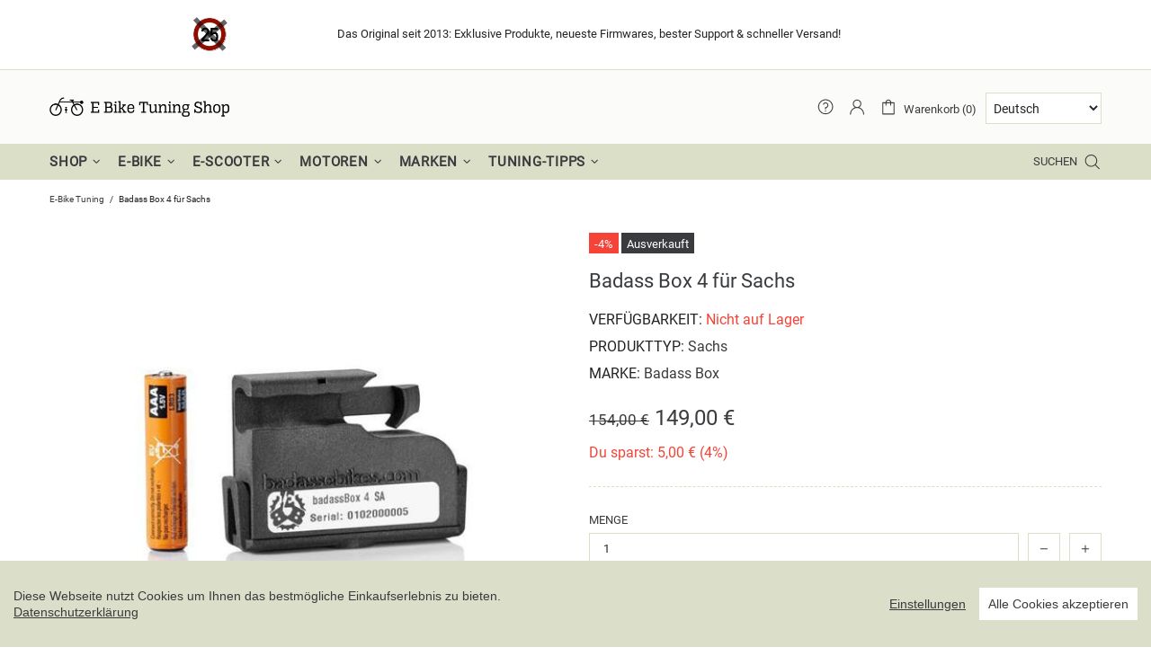

--- FILE ---
content_type: text/html; charset=utf-8
request_url: https://www.ebiketuningshop.com/recommendations/products?section_id=carousel-related-products&product_id=1918764&limit=6
body_size: -52
content:
<div id='shopify-section-carousel-related-products' class='shopify-section ' data-section-id='carousel-related-products' data-section-file-name='carousel-related-products' data-theme-editor-section='{&quot;id&quot;:&quot;carousel-related-products&quot;,&quot;type&quot;:&quot;TODO&quot;,&quot;hidden&quot;:false}'>















<div data-section-id="carousel-related-products" data-section-type="carousel-products" data-postload="carousel_products">
        <div class="product-recommendations" data-product-id="1918764" data-limit="6"></div>
    </div>

    <script>
        Loader.require({type: "script", name: "carousel_products"});
    </script></div>